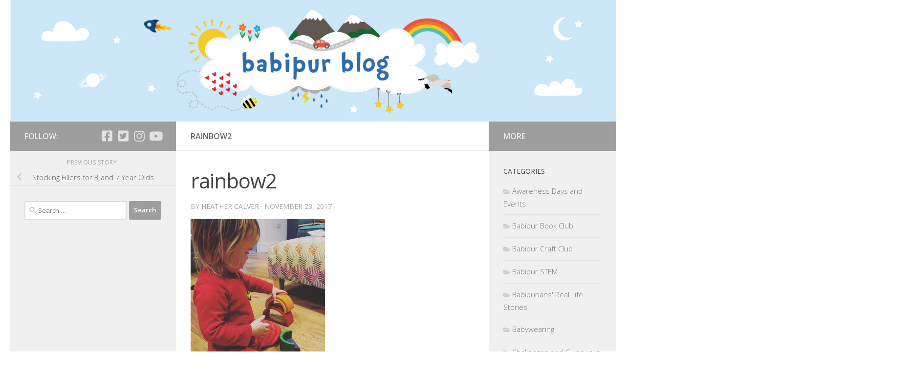

--- FILE ---
content_type: text/html; charset=UTF-8
request_url: https://www.ethicalshoppingforbabies.co.uk/natural-wooden-toys-leaning/stocking-fillers-3-7-year-olds/attachment/rainbow2/
body_size: 12418
content:
<!DOCTYPE html>
<html class="no-js" lang="en-GB">
<head>
  <meta charset="UTF-8">
  <meta name="viewport" content="width=device-width, initial-scale=1.0">
  <link rel="profile" href="https://gmpg.org/xfn/11" />
  <link rel="pingback" href="https://www.ethicalshoppingforbabies.co.uk/xmlrpc.php">

  <meta name='robots' content='index, follow, max-image-preview:large, max-snippet:-1, max-video-preview:-1' />
	<style>img:is([sizes="auto" i], [sizes^="auto," i]) { contain-intrinsic-size: 3000px 1500px }</style>
	<script>document.documentElement.className = document.documentElement.className.replace("no-js","js");</script>

	<!-- This site is optimized with the Yoast SEO plugin v26.5 - https://yoast.com/wordpress/plugins/seo/ -->
	<title>rainbow2 - BABI PUR</title>
	<link rel="canonical" href="https://www.ethicalshoppingforbabies.co.uk/natural-wooden-toys-leaning/stocking-fillers-3-7-year-olds/attachment/rainbow2/" />
	<meta property="og:locale" content="en_GB" />
	<meta property="og:type" content="article" />
	<meta property="og:title" content="rainbow2 - BABI PUR" />
	<meta property="og:url" content="https://www.ethicalshoppingforbabies.co.uk/natural-wooden-toys-leaning/stocking-fillers-3-7-year-olds/attachment/rainbow2/" />
	<meta property="og:site_name" content="BABI PUR" />
	<meta property="og:image" content="https://www.ethicalshoppingforbabies.co.uk/natural-wooden-toys-leaning/stocking-fillers-3-7-year-olds/attachment/rainbow2" />
	<meta property="og:image:width" content="880" />
	<meta property="og:image:height" content="960" />
	<meta property="og:image:type" content="image/jpeg" />
	<script type="application/ld+json" class="yoast-schema-graph">{"@context":"https://schema.org","@graph":[{"@type":"WebPage","@id":"https://www.ethicalshoppingforbabies.co.uk/natural-wooden-toys-leaning/stocking-fillers-3-7-year-olds/attachment/rainbow2/","url":"https://www.ethicalshoppingforbabies.co.uk/natural-wooden-toys-leaning/stocking-fillers-3-7-year-olds/attachment/rainbow2/","name":"rainbow2 - BABI PUR","isPartOf":{"@id":"https://www.ethicalshoppingforbabies.co.uk/#website"},"primaryImageOfPage":{"@id":"https://www.ethicalshoppingforbabies.co.uk/natural-wooden-toys-leaning/stocking-fillers-3-7-year-olds/attachment/rainbow2/#primaryimage"},"image":{"@id":"https://www.ethicalshoppingforbabies.co.uk/natural-wooden-toys-leaning/stocking-fillers-3-7-year-olds/attachment/rainbow2/#primaryimage"},"thumbnailUrl":"https://www.ethicalshoppingforbabies.co.uk/wp-content/uploads/2017/11/rainbow2.jpg","datePublished":"2017-11-23T14:25:58+00:00","breadcrumb":{"@id":"https://www.ethicalshoppingforbabies.co.uk/natural-wooden-toys-leaning/stocking-fillers-3-7-year-olds/attachment/rainbow2/#breadcrumb"},"inLanguage":"en-GB","potentialAction":[{"@type":"ReadAction","target":["https://www.ethicalshoppingforbabies.co.uk/natural-wooden-toys-leaning/stocking-fillers-3-7-year-olds/attachment/rainbow2/"]}]},{"@type":"ImageObject","inLanguage":"en-GB","@id":"https://www.ethicalshoppingforbabies.co.uk/natural-wooden-toys-leaning/stocking-fillers-3-7-year-olds/attachment/rainbow2/#primaryimage","url":"https://www.ethicalshoppingforbabies.co.uk/wp-content/uploads/2017/11/rainbow2.jpg","contentUrl":"https://www.ethicalshoppingforbabies.co.uk/wp-content/uploads/2017/11/rainbow2.jpg","width":880,"height":960},{"@type":"BreadcrumbList","@id":"https://www.ethicalshoppingforbabies.co.uk/natural-wooden-toys-leaning/stocking-fillers-3-7-year-olds/attachment/rainbow2/#breadcrumb","itemListElement":[{"@type":"ListItem","position":1,"name":"Stocking Fillers for 3 and 7 Year Olds","item":"https://www.ethicalshoppingforbabies.co.uk/natural-wooden-toys-leaning/stocking-fillers-3-7-year-olds/"},{"@type":"ListItem","position":2,"name":"rainbow2"}]},{"@type":"WebSite","@id":"https://www.ethicalshoppingforbabies.co.uk/#website","url":"https://www.ethicalshoppingforbabies.co.uk/","name":"BABI PUR","description":"Natural and Sustainable Family and Home","potentialAction":[{"@type":"SearchAction","target":{"@type":"EntryPoint","urlTemplate":"https://www.ethicalshoppingforbabies.co.uk/?s={search_term_string}"},"query-input":{"@type":"PropertyValueSpecification","valueRequired":true,"valueName":"search_term_string"}}],"inLanguage":"en-GB"}]}</script>
	<!-- / Yoast SEO plugin. -->


<link rel="alternate" type="application/rss+xml" title="BABI PUR &raquo; Feed" href="https://www.ethicalshoppingforbabies.co.uk/feed/" />
<link rel="alternate" type="application/rss+xml" title="BABI PUR &raquo; Comments Feed" href="https://www.ethicalshoppingforbabies.co.uk/comments/feed/" />
<link id="hu-user-gfont" href="//fonts.googleapis.com/css?family=Open+Sans:400,400italic,300italic,300,600&subset=latin,latin-ext" rel="stylesheet" type="text/css"><link rel="alternate" type="application/rss+xml" title="BABI PUR &raquo; rainbow2 Comments Feed" href="https://www.ethicalshoppingforbabies.co.uk/natural-wooden-toys-leaning/stocking-fillers-3-7-year-olds/attachment/rainbow2/feed/" />
		<!-- This site uses the Google Analytics by ExactMetrics plugin v8.10.2 - Using Analytics tracking - https://www.exactmetrics.com/ -->
		<!-- Note: ExactMetrics is not currently configured on this site. The site owner needs to authenticate with Google Analytics in the ExactMetrics settings panel. -->
					<!-- No tracking code set -->
				<!-- / Google Analytics by ExactMetrics -->
		<script>
window._wpemojiSettings = {"baseUrl":"https:\/\/s.w.org\/images\/core\/emoji\/16.0.1\/72x72\/","ext":".png","svgUrl":"https:\/\/s.w.org\/images\/core\/emoji\/16.0.1\/svg\/","svgExt":".svg","source":{"concatemoji":"https:\/\/www.ethicalshoppingforbabies.co.uk\/wp-includes\/js\/wp-emoji-release.min.js?ver=6.8.3"}};
/*! This file is auto-generated */
!function(s,n){var o,i,e;function c(e){try{var t={supportTests:e,timestamp:(new Date).valueOf()};sessionStorage.setItem(o,JSON.stringify(t))}catch(e){}}function p(e,t,n){e.clearRect(0,0,e.canvas.width,e.canvas.height),e.fillText(t,0,0);var t=new Uint32Array(e.getImageData(0,0,e.canvas.width,e.canvas.height).data),a=(e.clearRect(0,0,e.canvas.width,e.canvas.height),e.fillText(n,0,0),new Uint32Array(e.getImageData(0,0,e.canvas.width,e.canvas.height).data));return t.every(function(e,t){return e===a[t]})}function u(e,t){e.clearRect(0,0,e.canvas.width,e.canvas.height),e.fillText(t,0,0);for(var n=e.getImageData(16,16,1,1),a=0;a<n.data.length;a++)if(0!==n.data[a])return!1;return!0}function f(e,t,n,a){switch(t){case"flag":return n(e,"\ud83c\udff3\ufe0f\u200d\u26a7\ufe0f","\ud83c\udff3\ufe0f\u200b\u26a7\ufe0f")?!1:!n(e,"\ud83c\udde8\ud83c\uddf6","\ud83c\udde8\u200b\ud83c\uddf6")&&!n(e,"\ud83c\udff4\udb40\udc67\udb40\udc62\udb40\udc65\udb40\udc6e\udb40\udc67\udb40\udc7f","\ud83c\udff4\u200b\udb40\udc67\u200b\udb40\udc62\u200b\udb40\udc65\u200b\udb40\udc6e\u200b\udb40\udc67\u200b\udb40\udc7f");case"emoji":return!a(e,"\ud83e\udedf")}return!1}function g(e,t,n,a){var r="undefined"!=typeof WorkerGlobalScope&&self instanceof WorkerGlobalScope?new OffscreenCanvas(300,150):s.createElement("canvas"),o=r.getContext("2d",{willReadFrequently:!0}),i=(o.textBaseline="top",o.font="600 32px Arial",{});return e.forEach(function(e){i[e]=t(o,e,n,a)}),i}function t(e){var t=s.createElement("script");t.src=e,t.defer=!0,s.head.appendChild(t)}"undefined"!=typeof Promise&&(o="wpEmojiSettingsSupports",i=["flag","emoji"],n.supports={everything:!0,everythingExceptFlag:!0},e=new Promise(function(e){s.addEventListener("DOMContentLoaded",e,{once:!0})}),new Promise(function(t){var n=function(){try{var e=JSON.parse(sessionStorage.getItem(o));if("object"==typeof e&&"number"==typeof e.timestamp&&(new Date).valueOf()<e.timestamp+604800&&"object"==typeof e.supportTests)return e.supportTests}catch(e){}return null}();if(!n){if("undefined"!=typeof Worker&&"undefined"!=typeof OffscreenCanvas&&"undefined"!=typeof URL&&URL.createObjectURL&&"undefined"!=typeof Blob)try{var e="postMessage("+g.toString()+"("+[JSON.stringify(i),f.toString(),p.toString(),u.toString()].join(",")+"));",a=new Blob([e],{type:"text/javascript"}),r=new Worker(URL.createObjectURL(a),{name:"wpTestEmojiSupports"});return void(r.onmessage=function(e){c(n=e.data),r.terminate(),t(n)})}catch(e){}c(n=g(i,f,p,u))}t(n)}).then(function(e){for(var t in e)n.supports[t]=e[t],n.supports.everything=n.supports.everything&&n.supports[t],"flag"!==t&&(n.supports.everythingExceptFlag=n.supports.everythingExceptFlag&&n.supports[t]);n.supports.everythingExceptFlag=n.supports.everythingExceptFlag&&!n.supports.flag,n.DOMReady=!1,n.readyCallback=function(){n.DOMReady=!0}}).then(function(){return e}).then(function(){var e;n.supports.everything||(n.readyCallback(),(e=n.source||{}).concatemoji?t(e.concatemoji):e.wpemoji&&e.twemoji&&(t(e.twemoji),t(e.wpemoji)))}))}((window,document),window._wpemojiSettings);
</script>
<link rel='stylesheet' id='sbi_styles-css' href='https://www.ethicalshoppingforbabies.co.uk/wp-content/plugins/instagram-feed/css/sbi-styles.min.css?ver=6.9.1' media='all' />
<style id='wp-emoji-styles-inline-css'>

	img.wp-smiley, img.emoji {
		display: inline !important;
		border: none !important;
		box-shadow: none !important;
		height: 1em !important;
		width: 1em !important;
		margin: 0 0.07em !important;
		vertical-align: -0.1em !important;
		background: none !important;
		padding: 0 !important;
	}
</style>
<link rel='stylesheet' id='wp-block-library-css' href='https://www.ethicalshoppingforbabies.co.uk/wp-includes/css/dist/block-library/style.min.css?ver=6.8.3' media='all' />
<style id='classic-theme-styles-inline-css'>
/*! This file is auto-generated */
.wp-block-button__link{color:#fff;background-color:#32373c;border-radius:9999px;box-shadow:none;text-decoration:none;padding:calc(.667em + 2px) calc(1.333em + 2px);font-size:1.125em}.wp-block-file__button{background:#32373c;color:#fff;text-decoration:none}
</style>
<style id='global-styles-inline-css'>
:root{--wp--preset--aspect-ratio--square: 1;--wp--preset--aspect-ratio--4-3: 4/3;--wp--preset--aspect-ratio--3-4: 3/4;--wp--preset--aspect-ratio--3-2: 3/2;--wp--preset--aspect-ratio--2-3: 2/3;--wp--preset--aspect-ratio--16-9: 16/9;--wp--preset--aspect-ratio--9-16: 9/16;--wp--preset--color--black: #000000;--wp--preset--color--cyan-bluish-gray: #abb8c3;--wp--preset--color--white: #ffffff;--wp--preset--color--pale-pink: #f78da7;--wp--preset--color--vivid-red: #cf2e2e;--wp--preset--color--luminous-vivid-orange: #ff6900;--wp--preset--color--luminous-vivid-amber: #fcb900;--wp--preset--color--light-green-cyan: #7bdcb5;--wp--preset--color--vivid-green-cyan: #00d084;--wp--preset--color--pale-cyan-blue: #8ed1fc;--wp--preset--color--vivid-cyan-blue: #0693e3;--wp--preset--color--vivid-purple: #9b51e0;--wp--preset--gradient--vivid-cyan-blue-to-vivid-purple: linear-gradient(135deg,rgba(6,147,227,1) 0%,rgb(155,81,224) 100%);--wp--preset--gradient--light-green-cyan-to-vivid-green-cyan: linear-gradient(135deg,rgb(122,220,180) 0%,rgb(0,208,130) 100%);--wp--preset--gradient--luminous-vivid-amber-to-luminous-vivid-orange: linear-gradient(135deg,rgba(252,185,0,1) 0%,rgba(255,105,0,1) 100%);--wp--preset--gradient--luminous-vivid-orange-to-vivid-red: linear-gradient(135deg,rgba(255,105,0,1) 0%,rgb(207,46,46) 100%);--wp--preset--gradient--very-light-gray-to-cyan-bluish-gray: linear-gradient(135deg,rgb(238,238,238) 0%,rgb(169,184,195) 100%);--wp--preset--gradient--cool-to-warm-spectrum: linear-gradient(135deg,rgb(74,234,220) 0%,rgb(151,120,209) 20%,rgb(207,42,186) 40%,rgb(238,44,130) 60%,rgb(251,105,98) 80%,rgb(254,248,76) 100%);--wp--preset--gradient--blush-light-purple: linear-gradient(135deg,rgb(255,206,236) 0%,rgb(152,150,240) 100%);--wp--preset--gradient--blush-bordeaux: linear-gradient(135deg,rgb(254,205,165) 0%,rgb(254,45,45) 50%,rgb(107,0,62) 100%);--wp--preset--gradient--luminous-dusk: linear-gradient(135deg,rgb(255,203,112) 0%,rgb(199,81,192) 50%,rgb(65,88,208) 100%);--wp--preset--gradient--pale-ocean: linear-gradient(135deg,rgb(255,245,203) 0%,rgb(182,227,212) 50%,rgb(51,167,181) 100%);--wp--preset--gradient--electric-grass: linear-gradient(135deg,rgb(202,248,128) 0%,rgb(113,206,126) 100%);--wp--preset--gradient--midnight: linear-gradient(135deg,rgb(2,3,129) 0%,rgb(40,116,252) 100%);--wp--preset--font-size--small: 13px;--wp--preset--font-size--medium: 20px;--wp--preset--font-size--large: 36px;--wp--preset--font-size--x-large: 42px;--wp--preset--spacing--20: 0.44rem;--wp--preset--spacing--30: 0.67rem;--wp--preset--spacing--40: 1rem;--wp--preset--spacing--50: 1.5rem;--wp--preset--spacing--60: 2.25rem;--wp--preset--spacing--70: 3.38rem;--wp--preset--spacing--80: 5.06rem;--wp--preset--shadow--natural: 6px 6px 9px rgba(0, 0, 0, 0.2);--wp--preset--shadow--deep: 12px 12px 50px rgba(0, 0, 0, 0.4);--wp--preset--shadow--sharp: 6px 6px 0px rgba(0, 0, 0, 0.2);--wp--preset--shadow--outlined: 6px 6px 0px -3px rgba(255, 255, 255, 1), 6px 6px rgba(0, 0, 0, 1);--wp--preset--shadow--crisp: 6px 6px 0px rgba(0, 0, 0, 1);}:where(.is-layout-flex){gap: 0.5em;}:where(.is-layout-grid){gap: 0.5em;}body .is-layout-flex{display: flex;}.is-layout-flex{flex-wrap: wrap;align-items: center;}.is-layout-flex > :is(*, div){margin: 0;}body .is-layout-grid{display: grid;}.is-layout-grid > :is(*, div){margin: 0;}:where(.wp-block-columns.is-layout-flex){gap: 2em;}:where(.wp-block-columns.is-layout-grid){gap: 2em;}:where(.wp-block-post-template.is-layout-flex){gap: 1.25em;}:where(.wp-block-post-template.is-layout-grid){gap: 1.25em;}.has-black-color{color: var(--wp--preset--color--black) !important;}.has-cyan-bluish-gray-color{color: var(--wp--preset--color--cyan-bluish-gray) !important;}.has-white-color{color: var(--wp--preset--color--white) !important;}.has-pale-pink-color{color: var(--wp--preset--color--pale-pink) !important;}.has-vivid-red-color{color: var(--wp--preset--color--vivid-red) !important;}.has-luminous-vivid-orange-color{color: var(--wp--preset--color--luminous-vivid-orange) !important;}.has-luminous-vivid-amber-color{color: var(--wp--preset--color--luminous-vivid-amber) !important;}.has-light-green-cyan-color{color: var(--wp--preset--color--light-green-cyan) !important;}.has-vivid-green-cyan-color{color: var(--wp--preset--color--vivid-green-cyan) !important;}.has-pale-cyan-blue-color{color: var(--wp--preset--color--pale-cyan-blue) !important;}.has-vivid-cyan-blue-color{color: var(--wp--preset--color--vivid-cyan-blue) !important;}.has-vivid-purple-color{color: var(--wp--preset--color--vivid-purple) !important;}.has-black-background-color{background-color: var(--wp--preset--color--black) !important;}.has-cyan-bluish-gray-background-color{background-color: var(--wp--preset--color--cyan-bluish-gray) !important;}.has-white-background-color{background-color: var(--wp--preset--color--white) !important;}.has-pale-pink-background-color{background-color: var(--wp--preset--color--pale-pink) !important;}.has-vivid-red-background-color{background-color: var(--wp--preset--color--vivid-red) !important;}.has-luminous-vivid-orange-background-color{background-color: var(--wp--preset--color--luminous-vivid-orange) !important;}.has-luminous-vivid-amber-background-color{background-color: var(--wp--preset--color--luminous-vivid-amber) !important;}.has-light-green-cyan-background-color{background-color: var(--wp--preset--color--light-green-cyan) !important;}.has-vivid-green-cyan-background-color{background-color: var(--wp--preset--color--vivid-green-cyan) !important;}.has-pale-cyan-blue-background-color{background-color: var(--wp--preset--color--pale-cyan-blue) !important;}.has-vivid-cyan-blue-background-color{background-color: var(--wp--preset--color--vivid-cyan-blue) !important;}.has-vivid-purple-background-color{background-color: var(--wp--preset--color--vivid-purple) !important;}.has-black-border-color{border-color: var(--wp--preset--color--black) !important;}.has-cyan-bluish-gray-border-color{border-color: var(--wp--preset--color--cyan-bluish-gray) !important;}.has-white-border-color{border-color: var(--wp--preset--color--white) !important;}.has-pale-pink-border-color{border-color: var(--wp--preset--color--pale-pink) !important;}.has-vivid-red-border-color{border-color: var(--wp--preset--color--vivid-red) !important;}.has-luminous-vivid-orange-border-color{border-color: var(--wp--preset--color--luminous-vivid-orange) !important;}.has-luminous-vivid-amber-border-color{border-color: var(--wp--preset--color--luminous-vivid-amber) !important;}.has-light-green-cyan-border-color{border-color: var(--wp--preset--color--light-green-cyan) !important;}.has-vivid-green-cyan-border-color{border-color: var(--wp--preset--color--vivid-green-cyan) !important;}.has-pale-cyan-blue-border-color{border-color: var(--wp--preset--color--pale-cyan-blue) !important;}.has-vivid-cyan-blue-border-color{border-color: var(--wp--preset--color--vivid-cyan-blue) !important;}.has-vivid-purple-border-color{border-color: var(--wp--preset--color--vivid-purple) !important;}.has-vivid-cyan-blue-to-vivid-purple-gradient-background{background: var(--wp--preset--gradient--vivid-cyan-blue-to-vivid-purple) !important;}.has-light-green-cyan-to-vivid-green-cyan-gradient-background{background: var(--wp--preset--gradient--light-green-cyan-to-vivid-green-cyan) !important;}.has-luminous-vivid-amber-to-luminous-vivid-orange-gradient-background{background: var(--wp--preset--gradient--luminous-vivid-amber-to-luminous-vivid-orange) !important;}.has-luminous-vivid-orange-to-vivid-red-gradient-background{background: var(--wp--preset--gradient--luminous-vivid-orange-to-vivid-red) !important;}.has-very-light-gray-to-cyan-bluish-gray-gradient-background{background: var(--wp--preset--gradient--very-light-gray-to-cyan-bluish-gray) !important;}.has-cool-to-warm-spectrum-gradient-background{background: var(--wp--preset--gradient--cool-to-warm-spectrum) !important;}.has-blush-light-purple-gradient-background{background: var(--wp--preset--gradient--blush-light-purple) !important;}.has-blush-bordeaux-gradient-background{background: var(--wp--preset--gradient--blush-bordeaux) !important;}.has-luminous-dusk-gradient-background{background: var(--wp--preset--gradient--luminous-dusk) !important;}.has-pale-ocean-gradient-background{background: var(--wp--preset--gradient--pale-ocean) !important;}.has-electric-grass-gradient-background{background: var(--wp--preset--gradient--electric-grass) !important;}.has-midnight-gradient-background{background: var(--wp--preset--gradient--midnight) !important;}.has-small-font-size{font-size: var(--wp--preset--font-size--small) !important;}.has-medium-font-size{font-size: var(--wp--preset--font-size--medium) !important;}.has-large-font-size{font-size: var(--wp--preset--font-size--large) !important;}.has-x-large-font-size{font-size: var(--wp--preset--font-size--x-large) !important;}
:where(.wp-block-post-template.is-layout-flex){gap: 1.25em;}:where(.wp-block-post-template.is-layout-grid){gap: 1.25em;}
:where(.wp-block-columns.is-layout-flex){gap: 2em;}:where(.wp-block-columns.is-layout-grid){gap: 2em;}
:root :where(.wp-block-pullquote){font-size: 1.5em;line-height: 1.6;}
</style>
<link rel='stylesheet' id='hueman-main-style-css' href='https://www.ethicalshoppingforbabies.co.uk/wp-content/themes/hueman/assets/front/css/main.min.css?ver=3.7.25' media='all' />
<style id='hueman-main-style-inline-css'>
body { font-family:'Open Sans', Arial, sans-serif;font-size:1.00rem }@media only screen and (min-width: 720px) {
        .nav > li { font-size:1.00rem; }
      }::selection { background-color: #9e9e9e; }
::-moz-selection { background-color: #9e9e9e; }a,a>span.hu-external::after,.themeform label .required,#flexslider-featured .flex-direction-nav .flex-next:hover,#flexslider-featured .flex-direction-nav .flex-prev:hover,.post-hover:hover .post-title a,.post-title a:hover,.sidebar.s1 .post-nav li a:hover i,.content .post-nav li a:hover i,.post-related a:hover,.sidebar.s1 .widget_rss ul li a,#footer .widget_rss ul li a,.sidebar.s1 .widget_calendar a,#footer .widget_calendar a,.sidebar.s1 .alx-tab .tab-item-category a,.sidebar.s1 .alx-posts .post-item-category a,.sidebar.s1 .alx-tab li:hover .tab-item-title a,.sidebar.s1 .alx-tab li:hover .tab-item-comment a,.sidebar.s1 .alx-posts li:hover .post-item-title a,#footer .alx-tab .tab-item-category a,#footer .alx-posts .post-item-category a,#footer .alx-tab li:hover .tab-item-title a,#footer .alx-tab li:hover .tab-item-comment a,#footer .alx-posts li:hover .post-item-title a,.comment-tabs li.active a,.comment-awaiting-moderation,.child-menu a:hover,.child-menu .current_page_item > a,.wp-pagenavi a{ color: #9e9e9e; }input[type="submit"],.themeform button[type="submit"],.sidebar.s1 .sidebar-top,.sidebar.s1 .sidebar-toggle,#flexslider-featured .flex-control-nav li a.flex-active,.post-tags a:hover,.sidebar.s1 .widget_calendar caption,#footer .widget_calendar caption,.author-bio .bio-avatar:after,.commentlist li.bypostauthor > .comment-body:after,.commentlist li.comment-author-admin > .comment-body:after{ background-color: #9e9e9e; }.post-format .format-container { border-color: #9e9e9e; }.sidebar.s1 .alx-tabs-nav li.active a,#footer .alx-tabs-nav li.active a,.comment-tabs li.active a,.wp-pagenavi a:hover,.wp-pagenavi a:active,.wp-pagenavi span.current{ border-bottom-color: #9e9e9e!important; }.sidebar.s2 .post-nav li a:hover i,
.sidebar.s2 .widget_rss ul li a,
.sidebar.s2 .widget_calendar a,
.sidebar.s2 .alx-tab .tab-item-category a,
.sidebar.s2 .alx-posts .post-item-category a,
.sidebar.s2 .alx-tab li:hover .tab-item-title a,
.sidebar.s2 .alx-tab li:hover .tab-item-comment a,
.sidebar.s2 .alx-posts li:hover .post-item-title a { color: #9e9e9e; }
.sidebar.s2 .sidebar-top,.sidebar.s2 .sidebar-toggle,.post-comments,.jp-play-bar,.jp-volume-bar-value,.sidebar.s2 .widget_calendar caption{ background-color: #9e9e9e; }.sidebar.s2 .alx-tabs-nav li.active a { border-bottom-color: #9e9e9e; }
.post-comments::before { border-right-color: #9e9e9e; }
      .search-expand,
              #nav-topbar.nav-container { background-color: #000000}@media only screen and (min-width: 720px) {
                #nav-topbar .nav ul { background-color: #000000; }
              }.is-scrolled #header .nav-container.desktop-sticky,
              .is-scrolled #header .search-expand { background-color: #000000; background-color: rgba(0,0,0,0.90) }.is-scrolled .topbar-transparent #nav-topbar.desktop-sticky .nav ul { background-color: #000000; background-color: rgba(0,0,0,0.95) }#header { background-color: #ffffff; }
@media only screen and (min-width: 720px) {
  #nav-header .nav ul { background-color: #ffffff; }
}
        #header #nav-mobile { background-color: #33363b; }.is-scrolled #header #nav-mobile { background-color: #33363b; background-color: rgba(51,54,59,0.90) }#nav-header.nav-container, #main-header-search .search-expand { background-color: #33363b; }
@media only screen and (min-width: 720px) {
  #nav-header .nav ul { background-color: #33363b; }
}
        body { background-color: #ffffff; }
</style>
<link rel='stylesheet' id='hueman-font-awesome-css' href='https://www.ethicalshoppingforbabies.co.uk/wp-content/themes/hueman/assets/front/css/font-awesome.min.css?ver=3.7.25' media='all' />
<script src="https://www.ethicalshoppingforbabies.co.uk/wp-includes/js/jquery/jquery.min.js?ver=3.7.1" id="jquery-core-js"></script>
<script src="https://www.ethicalshoppingforbabies.co.uk/wp-includes/js/jquery/jquery-migrate.min.js?ver=3.4.1" id="jquery-migrate-js"></script>
<link rel="https://api.w.org/" href="https://www.ethicalshoppingforbabies.co.uk/wp-json/" /><link rel="alternate" title="JSON" type="application/json" href="https://www.ethicalshoppingforbabies.co.uk/wp-json/wp/v2/media/13604" /><link rel="EditURI" type="application/rsd+xml" title="RSD" href="https://www.ethicalshoppingforbabies.co.uk/xmlrpc.php?rsd" />
<meta name="generator" content="WordPress 6.8.3" />
<link rel='shortlink' href='https://www.ethicalshoppingforbabies.co.uk/?p=13604' />
<link rel="alternate" title="oEmbed (JSON)" type="application/json+oembed" href="https://www.ethicalshoppingforbabies.co.uk/wp-json/oembed/1.0/embed?url=https%3A%2F%2Fwww.ethicalshoppingforbabies.co.uk%2Fnatural-wooden-toys-leaning%2Fstocking-fillers-3-7-year-olds%2Fattachment%2Frainbow2%2F" />
<link rel="alternate" title="oEmbed (XML)" type="text/xml+oembed" href="https://www.ethicalshoppingforbabies.co.uk/wp-json/oembed/1.0/embed?url=https%3A%2F%2Fwww.ethicalshoppingforbabies.co.uk%2Fnatural-wooden-toys-leaning%2Fstocking-fillers-3-7-year-olds%2Fattachment%2Frainbow2%2F&#038;format=xml" />
    <link rel="preload" as="font" type="font/woff2" href="https://www.ethicalshoppingforbabies.co.uk/wp-content/themes/hueman/assets/front/webfonts/fa-brands-400.woff2?v=5.15.2" crossorigin="anonymous"/>
    <link rel="preload" as="font" type="font/woff2" href="https://www.ethicalshoppingforbabies.co.uk/wp-content/themes/hueman/assets/front/webfonts/fa-regular-400.woff2?v=5.15.2" crossorigin="anonymous"/>
    <link rel="preload" as="font" type="font/woff2" href="https://www.ethicalshoppingforbabies.co.uk/wp-content/themes/hueman/assets/front/webfonts/fa-solid-900.woff2?v=5.15.2" crossorigin="anonymous"/>
  <!--[if lt IE 9]>
<script src="https://www.ethicalshoppingforbabies.co.uk/wp-content/themes/hueman/assets/front/js/ie/html5shiv-printshiv.min.js"></script>
<script src="https://www.ethicalshoppingforbabies.co.uk/wp-content/themes/hueman/assets/front/js/ie/selectivizr.js"></script>
<![endif]-->
<link rel="icon" href="https://www.ethicalshoppingforbabies.co.uk/wp-content/uploads/2014/06/cropped-babipur-logo-blog-e1511194395933-32x32.png" sizes="32x32" />
<link rel="icon" href="https://www.ethicalshoppingforbabies.co.uk/wp-content/uploads/2014/06/cropped-babipur-logo-blog-e1511194395933-192x192.png" sizes="192x192" />
<link rel="apple-touch-icon" href="https://www.ethicalshoppingforbabies.co.uk/wp-content/uploads/2014/06/cropped-babipur-logo-blog-e1511194395933-180x180.png" />
<meta name="msapplication-TileImage" content="https://www.ethicalshoppingforbabies.co.uk/wp-content/uploads/2014/06/cropped-babipur-logo-blog-e1511194395933-270x270.png" />
		<style id="wp-custom-css">
			.video-responsive{
    overflow:hidden;
    padding-bottom:56.25%;
    position:relative;
    height:0;
}
.video-responsive iframe{
    left:0;
    top:0;
    height:100%;
    width:100%;
    position:absolute;
}		</style>
		</head>

<body class="attachment wp-singular attachment-template-default single single-attachment postid-13604 attachmentid-13604 attachment-jpeg wp-embed-responsive wp-theme-hueman col-3cm full-width header-desktop-sticky header-mobile-sticky hueman-3-7-25 chrome">
<div id="wrapper">
  <a class="screen-reader-text skip-link" href="#content">Skip to content</a>
  
  <header id="header" class="main-menu-mobile-on one-mobile-menu main_menu header-ads-desktop  topbar-transparent has-header-img">
        <nav class="nav-container group mobile-menu mobile-sticky no-menu-assigned" id="nav-mobile" data-menu-id="header-1">
  <div class="mobile-title-logo-in-header"><p class="site-title">                  <a class="custom-logo-link" href="https://www.ethicalshoppingforbabies.co.uk/" rel="home" title="BABI PUR | Home page">BABI PUR</a>                </p></div>
        
                    <!-- <div class="ham__navbar-toggler collapsed" aria-expanded="false">
          <div class="ham__navbar-span-wrapper">
            <span class="ham-toggler-menu__span"></span>
          </div>
        </div> -->
        <button class="ham__navbar-toggler-two collapsed" title="Menu" aria-expanded="false">
          <span class="ham__navbar-span-wrapper">
            <span class="line line-1"></span>
            <span class="line line-2"></span>
            <span class="line line-3"></span>
          </span>
        </button>
            
      <div class="nav-text"></div>
      <div class="nav-wrap container">
                  <ul class="nav container-inner group mobile-search">
                            <li>
                  <form role="search" method="get" class="search-form" action="https://www.ethicalshoppingforbabies.co.uk/">
				<label>
					<span class="screen-reader-text">Search for:</span>
					<input type="search" class="search-field" placeholder="Search &hellip;" value="" name="s" />
				</label>
				<input type="submit" class="search-submit" value="Search" />
			</form>                </li>
                      </ul>
                <ul id="menu-categories" class="nav container-inner group"><li id="menu-item-17187" class="menu-item menu-item-type-taxonomy menu-item-object-category menu-item-17187"><a href="https://www.ethicalshoppingforbabies.co.uk/category/babipur-stem-science-technology-engineering-maths/">Babipur STEM</a></li>
<li id="menu-item-17188" class="menu-item menu-item-type-taxonomy menu-item-object-category menu-item-17188"><a href="https://www.ethicalshoppingforbabies.co.uk/category/babipurians-real-life-stories/">Babipurians&#8217; Real Life Stories</a></li>
<li id="menu-item-17189" class="menu-item menu-item-type-taxonomy menu-item-object-category menu-item-17189"><a href="https://www.ethicalshoppingforbabies.co.uk/category/babywearing/">Babywearing</a></li>
<li id="menu-item-17191" class="menu-item menu-item-type-taxonomy menu-item-object-category menu-item-17191"><a href="https://www.ethicalshoppingforbabies.co.uk/category/giveaways/">Challenges and Giveaways</a></li>
<li id="menu-item-17192" class="menu-item menu-item-type-taxonomy menu-item-object-category menu-item-17192"><a href="https://www.ethicalshoppingforbabies.co.uk/category/charity/">Charity</a></li>
<li id="menu-item-17193" class="menu-item menu-item-type-taxonomy menu-item-object-category menu-item-17193"><a href="https://www.ethicalshoppingforbabies.co.uk/category/christmas-yule-advent/">Christmas</a></li>
<li id="menu-item-17194" class="menu-item menu-item-type-taxonomy menu-item-object-category menu-item-17194"><a href="https://www.ethicalshoppingforbabies.co.uk/category/reusable-nappies/">Reusable Nappies</a></li>
<li id="menu-item-17195" class="menu-item menu-item-type-taxonomy menu-item-object-category menu-item-17195"><a href="https://www.ethicalshoppingforbabies.co.uk/category/babipur-craft-club/">Babipur Craft Club</a></li>
<li id="menu-item-17196" class="menu-item menu-item-type-taxonomy menu-item-object-category menu-item-17196"><a href="https://www.ethicalshoppingforbabies.co.uk/category/eco-friendly-home-reusable/">Eco Living and Home</a></li>
<li id="menu-item-17197" class="menu-item menu-item-type-taxonomy menu-item-object-category menu-item-17197"><a href="https://www.ethicalshoppingforbabies.co.uk/category/guest-blog-lifestyle-eco-parenting-family/">Guest Blogs</a></li>
<li id="menu-item-17198" class="menu-item menu-item-type-taxonomy menu-item-object-category menu-item-17198"><a href="https://www.ethicalshoppingforbabies.co.uk/category/babipur-challenge-instagram/">Instagram Challenge</a></li>
<li id="menu-item-17199" class="menu-item menu-item-type-taxonomy menu-item-object-category menu-item-17199"><a href="https://www.ethicalshoppingforbabies.co.uk/category/meet-team-babipur/">Meet Team Babipur</a></li>
<li id="menu-item-17200" class="menu-item menu-item-type-taxonomy menu-item-object-category menu-item-17200"><a href="https://www.ethicalshoppingforbabies.co.uk/category/reusable-cloth-pads-menstrual-cups/">Menstrual Cups and Cloth Pads</a></li>
<li id="menu-item-17201" class="menu-item menu-item-type-taxonomy menu-item-object-category menu-item-17201"><a href="https://www.ethicalshoppingforbabies.co.uk/category/natural-wooden-toys-leaning/">Natural and Wooden Toys</a></li>
<li id="menu-item-17202" class="menu-item menu-item-type-taxonomy menu-item-object-category menu-item-17202"><a href="https://www.ethicalshoppingforbabies.co.uk/category/organic-frugi-piccalilly-littlegreenradicals-skincare-beauty/">Organic</a></li>
<li id="menu-item-17204" class="menu-item menu-item-type-taxonomy menu-item-object-category menu-item-17204"><a href="https://www.ethicalshoppingforbabies.co.uk/category/babipurians-real-life-recipes/">Recipes by Babipurians</a></li>
<li id="menu-item-17205" class="menu-item menu-item-type-taxonomy menu-item-object-category menu-item-17205"><a href="https://www.ethicalshoppingforbabies.co.uk/category/the-ethical-consumer-ethical-shopping-sustainability/">The Ethical Consumer</a></li>
<li id="menu-item-17206" class="menu-item menu-item-type-taxonomy menu-item-object-category menu-item-17206"><a href="https://www.ethicalshoppingforbabies.co.uk/category/zero-waste-week-sustainable-lifestyle/">Zero Waste</a></li>
</ul>      </div>
</nav><!--/#nav-topbar-->  
  
  <div class="container group">
        <div class="container-inner">

                <div id="header-image-wrap">
              <div class="group hu-pad central-header-zone">
                                                          <div id="header-widgets">
                                                </div><!--/#header-ads-->
                                </div>

              <a href="https://www.ethicalshoppingforbabies.co.uk/" rel="home"><img src="https://www.ethicalshoppingforbabies.co.uk/wp-content/uploads/2019/03/Babipur-Blog-Header.jpg" width="2760" height="554" alt="" class="new-site-image" srcset="https://www.ethicalshoppingforbabies.co.uk/wp-content/uploads/2019/03/Babipur-Blog-Header.jpg 2760w, https://www.ethicalshoppingforbabies.co.uk/wp-content/uploads/2019/03/Babipur-Blog-Header-300x60.jpg 300w, https://www.ethicalshoppingforbabies.co.uk/wp-content/uploads/2019/03/Babipur-Blog-Header-768x154.jpg 768w, https://www.ethicalshoppingforbabies.co.uk/wp-content/uploads/2019/03/Babipur-Blog-Header-1024x206.jpg 1024w" sizes="(max-width: 2760px) 100vw, 2760px" decoding="async" fetchpriority="high" /></a>          </div>
      
      
    </div><!--/.container-inner-->
      </div><!--/.container-->

</header><!--/#header-->
  
  <div class="container" id="page">
    <div class="container-inner">
            <div class="main">
        <div class="main-inner group">
          
              <main class="content" id="content">
              <div class="page-title hu-pad group">
          	        <h1>rainbow2</h1>
    	
    </div><!--/.page-title-->
          <div class="hu-pad group">
              <article class="post-13604 attachment type-attachment status-inherit hentry">
    <div class="post-inner group">

      <h1 class="post-title entry-title">rainbow2</h1>
  <p class="post-byline">
       by     <span class="vcard author">
       <span class="fn"><a href="https://www.ethicalshoppingforbabies.co.uk/author/heather/" title="Posts by Heather Calver" rel="author">Heather Calver</a></span>
     </span>
     &middot;
                          <span class="published">November 23, 2017</span>
          </p>

                                
      <div class="clear"></div>

      <div class="entry themeform">
        <div class="entry-inner">
          <p class="attachment"><a href='https://www.ethicalshoppingforbabies.co.uk/wp-content/uploads/2017/11/rainbow2.jpg'><img decoding="async" width="275" height="300" src="https://www.ethicalshoppingforbabies.co.uk/wp-content/uploads/2017/11/rainbow2-275x300.jpg" class="attachment-medium size-medium" alt="" srcset="https://www.ethicalshoppingforbabies.co.uk/wp-content/uploads/2017/11/rainbow2-275x300.jpg 275w, https://www.ethicalshoppingforbabies.co.uk/wp-content/uploads/2017/11/rainbow2-768x838.jpg 768w, https://www.ethicalshoppingforbabies.co.uk/wp-content/uploads/2017/11/rainbow2.jpg 880w" sizes="(max-width: 275px) 100vw, 275px" /></a></p>
          <nav class="pagination group">
                      </nav><!--/.pagination-->
        </div>

        
        <div class="clear"></div>
      </div><!--/.entry-->

    </div><!--/.post-inner-->
  </article><!--/.post-->

<div class="clear"></div>





<h4 class="heading">
	<i class="far fa-hand-point-right"></i>You may also like...</h4>

<ul class="related-posts group">
  		<li class="related post-hover">
		<article class="post-11443 post type-post status-publish format-standard hentry category-ethicalbabyproductreviews tag-charlie-bears tag-organic-comforters tag-organic-cotton tag-organic-toys tag-soft-toys">

			<div class="post-thumbnail">
				<a href="https://www.ethicalshoppingforbabies.co.uk/ethicalbabyproductreviews/charlie-bears-little-organics-now-babi-pur/" class="hu-rel-post-thumb">
					        <svg class="hu-svg-placeholder thumb-medium-empty" id="694568f2c97cd" viewBox="0 0 1792 1792" xmlns="http://www.w3.org/2000/svg"><path d="M928 832q0-14-9-23t-23-9q-66 0-113 47t-47 113q0 14 9 23t23 9 23-9 9-23q0-40 28-68t68-28q14 0 23-9t9-23zm224 130q0 106-75 181t-181 75-181-75-75-181 75-181 181-75 181 75 75 181zm-1024 574h1536v-128h-1536v128zm1152-574q0-159-112.5-271.5t-271.5-112.5-271.5 112.5-112.5 271.5 112.5 271.5 271.5 112.5 271.5-112.5 112.5-271.5zm-1024-642h384v-128h-384v128zm-128 192h1536v-256h-828l-64 128h-644v128zm1664-256v1280q0 53-37.5 90.5t-90.5 37.5h-1536q-53 0-90.5-37.5t-37.5-90.5v-1280q0-53 37.5-90.5t90.5-37.5h1536q53 0 90.5 37.5t37.5 90.5z"/></svg>
         <img class="hu-img-placeholder" src="https://www.ethicalshoppingforbabies.co.uk/wp-content/themes/hueman/assets/front/img/thumb-medium-empty.png" alt="Charlie Bears Little Organics Now At Babi Pur" data-hu-post-id="694568f2c97cd" />																			</a>
									<a class="post-comments" href="https://www.ethicalshoppingforbabies.co.uk/ethicalbabyproductreviews/charlie-bears-little-organics-now-babi-pur/#respond"><i class="far fa-comments"></i>0</a>
							</div><!--/.post-thumbnail-->

			<div class="related-inner">

				<h4 class="post-title entry-title">
					<a href="https://www.ethicalshoppingforbabies.co.uk/ethicalbabyproductreviews/charlie-bears-little-organics-now-babi-pur/" rel="bookmark">Charlie Bears Little Organics Now At Babi Pur</a>
				</h4><!--/.post-title-->

				<div class="post-meta group">
					<p class="post-date">
  <time class="published updated" datetime="2014-05-13 14:10:16">May 13, 2014</time>
</p>

				</div><!--/.post-meta-->

			</div><!--/.related-inner-->

		</article>
	</li><!--/.related-->
		<li class="related post-hover">
		<article class="post-18406 post type-post status-publish format-standard has-post-thumbnail hentry category-babipur-craft-club category-guest-blog-lifestyle-eco-parenting-family category-ethicalbabyproductreviews tag-craft-ideas tag-mindfulness tag-painting tag-phenology-wheel">

			<div class="post-thumbnail">
				<a href="https://www.ethicalshoppingforbabies.co.uk/babipur-craft-club/creating-a-phenology-wheel-to-embed-a-daily-practise-of-mindfulness/" class="hu-rel-post-thumb">
					<img width="520" height="245" src="https://www.ethicalshoppingforbabies.co.uk/wp-content/uploads/2019/05/AAAE267B-2D0A-4E4E-AF18-A78C6EE5C14D-e1558693385928-520x245.jpeg" class="attachment-thumb-medium size-thumb-medium wp-post-image" alt="" decoding="async" loading="lazy" />																			</a>
									<a class="post-comments" href="https://www.ethicalshoppingforbabies.co.uk/babipur-craft-club/creating-a-phenology-wheel-to-embed-a-daily-practise-of-mindfulness/#comments"><i class="far fa-comments"></i>2</a>
							</div><!--/.post-thumbnail-->

			<div class="related-inner">

				<h4 class="post-title entry-title">
					<a href="https://www.ethicalshoppingforbabies.co.uk/babipur-craft-club/creating-a-phenology-wheel-to-embed-a-daily-practise-of-mindfulness/" rel="bookmark">Creating a phenology wheel to embed a daily practise of mindfulness.</a>
				</h4><!--/.post-title-->

				<div class="post-meta group">
					<p class="post-date">
  <time class="published updated" datetime="2019-05-30 14:29:19">May 30, 2019</time>
</p>

				</div><!--/.post-meta-->

			</div><!--/.related-inner-->

		</article>
	</li><!--/.related-->
		<li class="related post-hover">
		<article class="post-880 post type-post status-publish format-standard hentry category-ethicalbabyproductreviews">

			<div class="post-thumbnail">
				<a href="https://www.ethicalshoppingforbabies.co.uk/ethicalbabyproductreviews/flip-disposable-reviews/" class="hu-rel-post-thumb">
					        <svg class="hu-svg-placeholder thumb-medium-empty" id="694568f2ca927" viewBox="0 0 1792 1792" xmlns="http://www.w3.org/2000/svg"><path d="M928 832q0-14-9-23t-23-9q-66 0-113 47t-47 113q0 14 9 23t23 9 23-9 9-23q0-40 28-68t68-28q14 0 23-9t9-23zm224 130q0 106-75 181t-181 75-181-75-75-181 75-181 181-75 181 75 75 181zm-1024 574h1536v-128h-1536v128zm1152-574q0-159-112.5-271.5t-271.5-112.5-271.5 112.5-112.5 271.5 112.5 271.5 271.5 112.5 271.5-112.5 112.5-271.5zm-1024-642h384v-128h-384v128zm-128 192h1536v-256h-828l-64 128h-644v128zm1664-256v1280q0 53-37.5 90.5t-90.5 37.5h-1536q-53 0-90.5-37.5t-37.5-90.5v-1280q0-53 37.5-90.5t90.5-37.5h1536q53 0 90.5 37.5t37.5 90.5z"/></svg>
         <img class="hu-img-placeholder" src="https://www.ethicalshoppingforbabies.co.uk/wp-content/themes/hueman/assets/front/img/thumb-medium-empty.png" alt="Flip Disposable Inserts Reviews" data-hu-post-id="694568f2ca927" />																			</a>
									<a class="post-comments" href="https://www.ethicalshoppingforbabies.co.uk/ethicalbabyproductreviews/flip-disposable-reviews/#comments"><i class="far fa-comments"></i>7</a>
							</div><!--/.post-thumbnail-->

			<div class="related-inner">

				<h4 class="post-title entry-title">
					<a href="https://www.ethicalshoppingforbabies.co.uk/ethicalbabyproductreviews/flip-disposable-reviews/" rel="bookmark">Flip Disposable Inserts Reviews</a>
				</h4><!--/.post-title-->

				<div class="post-meta group">
					<p class="post-date">
  <time class="published updated" datetime="2010-03-25 12:57:33">March 25, 2010</time>
</p>

				</div><!--/.post-meta-->

			</div><!--/.related-inner-->

		</article>
	</li><!--/.related-->
		  
</ul><!--/.post-related-->



<section id="comments" class="themeform">

	
					<!-- comments open, no comments -->
		
	
		<div id="respond" class="comment-respond">
		<h3 id="reply-title" class="comment-reply-title">Leave a Reply</h3><form action="https://www.ethicalshoppingforbabies.co.uk/wp-comments-post.php" method="post" id="commentform" class="comment-form"><p class="comment-notes"><span id="email-notes">Your email address will not be published.</span> <span class="required-field-message">Required fields are marked <span class="required">*</span></span></p><p class="comment-form-comment"><label for="comment">Comment <span class="required">*</span></label> <textarea id="comment" name="comment" cols="45" rows="8" maxlength="65525" required="required"></textarea></p><p class="comment-form-author"><label for="author">Name <span class="required">*</span></label> <input id="author" name="author" type="text" value="" size="30" maxlength="245" autocomplete="name" required="required" /></p>
<p class="comment-form-email"><label for="email">Email <span class="required">*</span></label> <input id="email" name="email" type="text" value="" size="30" maxlength="100" aria-describedby="email-notes" autocomplete="email" required="required" /></p>
<p class="comment-form-url"><label for="url">Website</label> <input id="url" name="url" type="text" value="" size="30" maxlength="200" autocomplete="url" /></p>
<p class="form-submit"><input name="submit" type="submit" id="submit" class="submit" value="Post Comment" /> <input type='hidden' name='comment_post_ID' value='13604' id='comment_post_ID' />
<input type='hidden' name='comment_parent' id='comment_parent' value='0' />
</p><p style="display: none;"><input type="hidden" id="akismet_comment_nonce" name="akismet_comment_nonce" value="aa7537a39c" /></p><p style="display: none !important;" class="akismet-fields-container" data-prefix="ak_"><label>&#916;<textarea name="ak_hp_textarea" cols="45" rows="8" maxlength="100"></textarea></label><input type="hidden" id="ak_js_1" name="ak_js" value="91"/><script>document.getElementById( "ak_js_1" ).setAttribute( "value", ( new Date() ).getTime() );</script></p></form>	</div><!-- #respond -->
	
</section><!--/#comments-->          </div><!--/.hu-pad-->
            </main><!--/.content-->
          

	<div class="sidebar s1 collapsed" data-position="left" data-layout="col-3cm" data-sb-id="s1">

		<button class="sidebar-toggle" title="Expand Sidebar"><i class="fas sidebar-toggle-arrows"></i></button>

		<div class="sidebar-content">

			           			<div class="sidebar-top group">
                        <p>Follow:</p>                    <ul class="social-links"><li><a rel="nofollow noopener noreferrer" class="social-tooltip"  title="Follow us on Facebook-square" aria-label="Follow us on Facebook-square" href="https://www.facebook.com/groups/684282214994024/" target="_blank"  style="color:rgba(255,255,255,0.7);font-size:25px"><i class="fab fa-facebook-square"></i></a></li><li><a rel="nofollow noopener noreferrer" class="social-tooltip"  title="Follow us on Twitter-square" aria-label="Follow us on Twitter-square" href="https://twitter.com/babipur?lang=en" target="_blank"  style="color:rgba(255,255,255,0.7);font-size:25px"><i class="fab fa-twitter-square"></i></a></li><li><a rel="nofollow noopener noreferrer" class="social-tooltip"  title="Follow us on Instagram" aria-label="Follow us on Instagram" href="https://www.instagram.com/babipur/?hl=en" target="_blank"  style="color:rgba(255,255,255,0.7);font-size:25px"><i class="fab fa-instagram"></i></a></li><li><a rel="nofollow noopener noreferrer" class="social-tooltip"  title="View our videos on YouTube" aria-label="View our videos on YouTube" href="https://www.youtube.com/babipurtv" target="_blank"  style="color:rgba(255,255,255,0.7);font-size:25px"><i class="fab fa-youtube"></i></a></li></ul>  			</div>
			
				<ul class="post-nav group">
		
				<li class="previous"><strong>Previous story&nbsp;</strong><a href="https://www.ethicalshoppingforbabies.co.uk/natural-wooden-toys-leaning/stocking-fillers-3-7-year-olds/" rel="prev"><i class="fas fa-chevron-left"></i><span>Stocking Fillers for 3 and 7 Year Olds</span></a></li>
			</ul>

			
			<div id="search-2" class="widget widget_search"><form role="search" method="get" class="search-form" action="https://www.ethicalshoppingforbabies.co.uk/">
				<label>
					<span class="screen-reader-text">Search for:</span>
					<input type="search" class="search-field" placeholder="Search &hellip;" value="" name="s" />
				</label>
				<input type="submit" class="search-submit" value="Search" />
			</form></div>
		</div><!--/.sidebar-content-->

	</div><!--/.sidebar-->

	<div class="sidebar s2 collapsed" data-position="right" data-layout="col-3cm" data-sb-id="s2">

	<button class="sidebar-toggle" title="Expand Sidebar"><i class="fas sidebar-toggle-arrows"></i></button>

	<div class="sidebar-content">

		  		<div class="sidebar-top group">
        <p>More</p>  		</div>
		
		
		<div id="categories-8" class="widget widget_categories"><h3 class="widget-title">Categories</h3>
			<ul>
					<li class="cat-item cat-item-1496"><a href="https://www.ethicalshoppingforbabies.co.uk/category/awareness-days-and-events/">Awareness Days and Events</a>
</li>
	<li class="cat-item cat-item-1715"><a href="https://www.ethicalshoppingforbabies.co.uk/category/babipur-book-club-childrens-books/">Babipur Book Club</a>
</li>
	<li class="cat-item cat-item-1134"><a href="https://www.ethicalshoppingforbabies.co.uk/category/babipur-craft-club/">Babipur Craft Club</a>
</li>
	<li class="cat-item cat-item-1198"><a href="https://www.ethicalshoppingforbabies.co.uk/category/babipur-stem-science-technology-engineering-maths/">Babipur STEM</a>
</li>
	<li class="cat-item cat-item-1150"><a href="https://www.ethicalshoppingforbabies.co.uk/category/babipurians-real-life-stories/">Babipurians&#039; Real Life Stories</a>
</li>
	<li class="cat-item cat-item-1025"><a href="https://www.ethicalshoppingforbabies.co.uk/category/babywearing/">Babywearing</a>
</li>
	<li class="cat-item cat-item-1154"><a href="https://www.ethicalshoppingforbabies.co.uk/category/giveaways/">Challenges and Giveaways</a>
</li>
	<li class="cat-item cat-item-1192"><a href="https://www.ethicalshoppingforbabies.co.uk/category/charity/">Charity</a>
</li>
	<li class="cat-item cat-item-1096"><a href="https://www.ethicalshoppingforbabies.co.uk/category/christmas-yule-advent/">Christmas</a>
</li>
	<li class="cat-item cat-item-1027"><a href="https://www.ethicalshoppingforbabies.co.uk/category/eco-friendly-home-reusable/">Eco Living and Home</a>
</li>
	<li class="cat-item cat-item-1270"><a href="https://www.ethicalshoppingforbabies.co.uk/category/fairtrade/">Fairtrade</a>
</li>
	<li class="cat-item cat-item-1030"><a href="https://www.ethicalshoppingforbabies.co.uk/category/guest-blog-lifestyle-eco-parenting-family/">Guest Blogs</a>
</li>
	<li class="cat-item cat-item-1205"><a href="https://www.ethicalshoppingforbabies.co.uk/category/babipur-challenge-instagram/">Instagram Challenge</a>
</li>
	<li class="cat-item cat-item-1131"><a href="https://www.ethicalshoppingforbabies.co.uk/category/meet-team-babipur/">Meet Team Babipur</a>
</li>
	<li class="cat-item cat-item-1028"><a href="https://www.ethicalshoppingforbabies.co.uk/category/reusable-cloth-pads-menstrual-cups/">Menstrual Cups and Cloth Pads</a>
</li>
	<li class="cat-item cat-item-1029"><a href="https://www.ethicalshoppingforbabies.co.uk/category/natural-wooden-toys-leaning/">Natural and Wooden Toys</a>
</li>
	<li class="cat-item cat-item-1202"><a href="https://www.ethicalshoppingforbabies.co.uk/category/organic-frugi-piccalilly-littlegreenradicals-skincare-beauty/">Organic</a>
</li>
	<li class="cat-item cat-item-1772"><a href="https://www.ethicalshoppingforbabies.co.uk/category/organic-clothing/">Organic Clothing</a>
</li>
	<li class="cat-item cat-item-1258"><a href="https://www.ethicalshoppingforbabies.co.uk/category/play-ideas/">Play Ideas</a>
</li>
	<li class="cat-item cat-item-1"><a href="https://www.ethicalshoppingforbabies.co.uk/category/ethicalbabyproductreviews/">posts (others)</a>
</li>
	<li class="cat-item cat-item-1187"><a href="https://www.ethicalshoppingforbabies.co.uk/category/babipurians-real-life-recipes/">Recipes by Babipurians</a>
</li>
	<li class="cat-item cat-item-1024"><a href="https://www.ethicalshoppingforbabies.co.uk/category/reusable-nappies/">Reusable Nappies</a>
</li>
	<li class="cat-item cat-item-1031"><a href="https://www.ethicalshoppingforbabies.co.uk/category/the-ethical-consumer-ethical-shopping-sustainability/">The Ethical Consumer</a>
</li>
	<li class="cat-item cat-item-1213"><a href="https://www.ethicalshoppingforbabies.co.uk/category/zero-waste-week-sustainable-lifestyle/">Zero Waste</a>
</li>
			</ul>

			</div><div id="nav_menu-5" class="widget widget_nav_menu"><div class="menu-pages-menu-container"><ul id="menu-pages-menu" class="menu"><li id="menu-item-15403" class="menu-item menu-item-type-post_type menu-item-object-page menu-item-15403"><a href="https://www.ethicalshoppingforbabies.co.uk/?page_id=15401">Babi Pur Gallery</a></li>
</ul></div></div>
	</div><!--/.sidebar-content-->

</div><!--/.sidebar-->

        </div><!--/.main-inner-->
      </div><!--/.main-->
    </div><!--/.container-inner-->
  </div><!--/.container-->
    <footer id="footer">

    
    
    
    <section class="container" id="footer-bottom">
      <div class="container-inner">

        <a id="back-to-top" href="#"><i class="fas fa-angle-up"></i></a>

        <div class="hu-pad group">

          <div class="grid one-half">
                        
            <div id="copyright">
                <p>BABI PUR &copy; 2025. All Rights Reserved.</p>
            </div><!--/#copyright-->

            
          </div>

          <div class="grid one-half last">
                                          <ul class="social-links"><li><a rel="nofollow noopener noreferrer" class="social-tooltip"  title="Follow us on Facebook-square" aria-label="Follow us on Facebook-square" href="https://www.facebook.com/groups/684282214994024/" target="_blank"  style="color:rgba(255,255,255,0.7);font-size:25px"><i class="fab fa-facebook-square"></i></a></li><li><a rel="nofollow noopener noreferrer" class="social-tooltip"  title="Follow us on Twitter-square" aria-label="Follow us on Twitter-square" href="https://twitter.com/babipur?lang=en" target="_blank"  style="color:rgba(255,255,255,0.7);font-size:25px"><i class="fab fa-twitter-square"></i></a></li><li><a rel="nofollow noopener noreferrer" class="social-tooltip"  title="Follow us on Instagram" aria-label="Follow us on Instagram" href="https://www.instagram.com/babipur/?hl=en" target="_blank"  style="color:rgba(255,255,255,0.7);font-size:25px"><i class="fab fa-instagram"></i></a></li><li><a rel="nofollow noopener noreferrer" class="social-tooltip"  title="View our videos on YouTube" aria-label="View our videos on YouTube" href="https://www.youtube.com/babipurtv" target="_blank"  style="color:rgba(255,255,255,0.7);font-size:25px"><i class="fab fa-youtube"></i></a></li></ul>                                    </div>

        </div><!--/.hu-pad-->

      </div><!--/.container-inner-->
    </section><!--/.container-->

  </footer><!--/#footer-->

</div><!--/#wrapper-->

<script type="speculationrules">
{"prefetch":[{"source":"document","where":{"and":[{"href_matches":"\/*"},{"not":{"href_matches":["\/wp-*.php","\/wp-admin\/*","\/wp-content\/uploads\/*","\/wp-content\/*","\/wp-content\/plugins\/*","\/wp-content\/themes\/hueman\/*","\/*\\?(.+)"]}},{"not":{"selector_matches":"a[rel~=\"nofollow\"]"}},{"not":{"selector_matches":".no-prefetch, .no-prefetch a"}}]},"eagerness":"conservative"}]}
</script>
<!-- Instagram Feed JS -->
<script type="text/javascript">
var sbiajaxurl = "https://www.ethicalshoppingforbabies.co.uk/wp-admin/admin-ajax.php";
</script>
<script src="https://www.ethicalshoppingforbabies.co.uk/wp-includes/js/underscore.min.js?ver=1.13.7" id="underscore-js"></script>
<script id="hu-front-scripts-js-extra">
var HUParams = {"_disabled":[],"SmoothScroll":{"Enabled":false,"Options":{"touchpadSupport":false}},"centerAllImg":"1","timerOnScrollAllBrowsers":"1","extLinksStyle":"","extLinksTargetExt":"1","extLinksSkipSelectors":{"classes":["btn","button"],"ids":[]},"imgSmartLoadEnabled":"","imgSmartLoadOpts":{"parentSelectors":[".container .content",".post-row",".container .sidebar","#footer","#header-widgets"],"opts":{"excludeImg":[".tc-holder-img"],"fadeIn_options":100,"threshold":0}},"goldenRatio":"1.618","gridGoldenRatioLimit":"350","sbStickyUserSettings":{"desktop":true,"mobile":true},"sidebarOneWidth":"340","sidebarTwoWidth":"260","isWPMobile":"","menuStickyUserSettings":{"desktop":"stick_up","mobile":"stick_up"},"mobileSubmenuExpandOnClick":"1","submenuTogglerIcon":"<i class=\"fas fa-angle-down\"><\/i>","isDevMode":"","ajaxUrl":"https:\/\/www.ethicalshoppingforbabies.co.uk\/?huajax=1","frontNonce":{"id":"HuFrontNonce","handle":"7909818f67"},"isWelcomeNoteOn":"","welcomeContent":"","i18n":{"collapsibleExpand":"Expand","collapsibleCollapse":"Collapse"},"deferFontAwesome":"","fontAwesomeUrl":"https:\/\/www.ethicalshoppingforbabies.co.uk\/wp-content\/themes\/hueman\/assets\/front\/css\/font-awesome.min.css?3.7.25","mainScriptUrl":"https:\/\/www.ethicalshoppingforbabies.co.uk\/wp-content\/themes\/hueman\/assets\/front\/js\/scripts.min.js?3.7.25","flexSliderNeeded":"","flexSliderOptions":{"is_rtl":false,"has_touch_support":true,"is_slideshow":false,"slideshow_speed":5000}};
</script>
<script src="https://www.ethicalshoppingforbabies.co.uk/wp-content/themes/hueman/assets/front/js/scripts.min.js?ver=3.7.25" id="hu-front-scripts-js" defer></script>
<script defer src="https://www.ethicalshoppingforbabies.co.uk/wp-content/plugins/akismet/_inc/akismet-frontend.js?ver=1765460564" id="akismet-frontend-js"></script>
<!--[if lt IE 9]>
<script src="https://www.ethicalshoppingforbabies.co.uk/wp-content/themes/hueman/assets/front/js/ie/respond.js"></script>
<![endif]-->
</body>
</html>